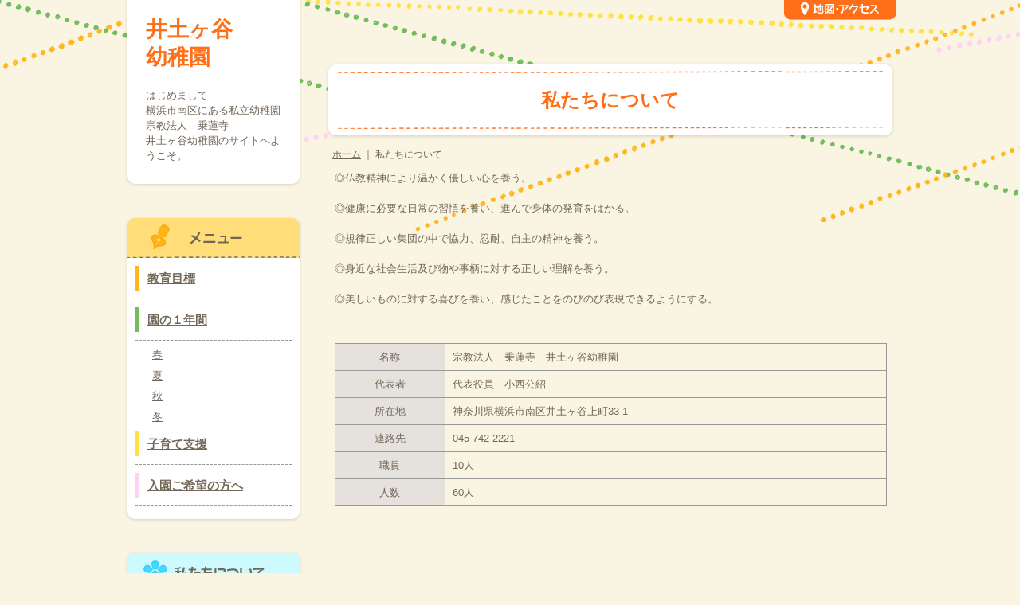

--- FILE ---
content_type: text/html; charset=UTF-8
request_url: https://www.idogaya.jp/profile.html
body_size: 3841
content:
<!DOCTYPE HTML>
<html lang="ja">
<head prefix="og: http://ogp.me/ns#">
<meta charset="utf-8">
<title>私たちについて | 井土ヶ谷 幼稚園</title>
<meta name="Description" content="はじめまして 横浜市南区にある私立幼稚園 宗教法人　乗蓮寺 井土ヶ谷幼稚園のサイトへようこそ。"/>
<meta name="keywords" content="井土ヶ谷幼稚園,乗蓮寺,横浜市" />
<meta property="og:type" content="article">
<meta property="og:title" content=" | 井土ヶ谷
幼稚園" />
<meta property="og:url" content="https://www.idogaya.jp/profile.html" />
<meta property="og:description" content="はじめまして横浜市南区にある私立幼稚園宗教法人　乗蓮寺井土ヶ谷幼稚園のサイトへようこそ。" />
<meta name="twitter:card" content="summary" />
<meta name="twitter:title" content=" | 井土ヶ谷
幼稚園" />
<meta name="twitter:description" content="はじめまして横浜市南区にある私立幼稚園宗教法人　乗蓮寺井土ヶ谷幼稚園のサイトへようこそ。" />

<script type="text/javascript" src="https://assets.toriaez.jp/templates/js/jquery.1.11.0.min.js"></script>

<script type="text/javascript" src="https://assets.toriaez.jp/templates/js/jquery.easing.1.3.js"></script>
<script type="text/javascript" src="https://assets.toriaez.jp/templates/js/jquery_hash_link.js"></script>

<script type="text/javascript" language="JavaScript" src="https://assets.toriaez.jp/templates/js/smartRollover.js"></script>
<script type="text/javascript" language="JavaScript" src="https://assets.toriaez.jp/templates/js/heightLine.js"></script>

<!--[if lt IE 9]>
<script src="https://assets.toriaez.jp/templates/js/svn/html5.js"></script>
<![endif]-->
<!--[if lt IE 9]>
<script src="https://assets.toriaez.jp/templates/js/svn/IE9.js"></script>
<![endif]-->
<!--[if lt IE 7]>
<script src="https://assets.toriaez.jp/templates/js/svn/ie7-squish.js"></script>
<![endif]-->

<!--[if IE 6]>
<script type="text/javascript" src="https://assets.toriaez.jp/templates/js/DD_belatedPNG_0.0.8a.js"></script>
<script type="text/javascript">
 DD_belatedPNG.fix('.png,img');
</script>
<![endif]-->

<!-- stylesheet -->
<link href="https://assets.toriaez.jp/thp2/pc/css/86/common.css" rel="stylesheet" media="all" /><!-- stylesheet end -->





<script>
const _acc_user_id = 3602;
const _acc_post_domain = 'user.toriaez-hp.jp';
</script>
<script type="text/javascript" src="https://front-static.toriaez-hp.jp/front-static/js/api/analytics_api.js"></script><script type="application/ld+json">{"@context":"https://schema.org","@graph":[{"@type":"Organization","url":"https://www.idogaya.jp","name":"井土ヶ谷\r\n幼稚園"},{"@type":"WebPage","url":"https://www.idogaya.jp/profile.html","name":"プロフィール"},{"@type":"BreadcrumbList","itemListElement":[{"@type":"ListItem","position":1,"name":"井土ヶ谷\r\n幼稚園","item":"https://www.idogaya.jp"},{"@type":"ListItem","position":2,"name":"プロフィール","item":"https://www.idogaya.jp/profile.html"}]}]}</script></head>
<body id="nottop" class="tpl-profile">
<div id="container">

<!--=========================content==========================-->
<div id="content" class="clearfix">


<!--==========main==========-->
<div id="main">

<!--=========================header=========================-->
<div id="header">
<div id="head_nav">
    <ul>
            	    	<li><a href="map.html"><img src="https://assets.toriaez.jp/thp2/pc/images/86/btn-map_001.gif" alt="地図・アクセス"></a></li>
     	    </ul>
</div>
</div>
<!--========================//header========================-->

<div id="page_title" class="png">
<h2>私たちについて</h2>
</div>

<div id="pnkz">
<a href="./">ホーム</a> ｜ <span>私たちについて</span>
</div>

<!-- profile -->
<div id="profile">

<div id="lead_s"><p>◎仏教精神により温かく優しい心を養う。<br><br>◎健康に必要な日常の習慣を養い、進んで身体の発育をはかる。<br><br>◎規律正しい集団の中で協力、忍耐、自主の精神を養う。<br><br>◎身近な社会生活及び物や事柄に対する正しい理解を養う。<br><br>◎美しいものに対する喜びを養い、感じたことをのびのび表現できるようにする。      <br><br> </p></div>

<table cellpadding="0" cellspacing="0">
<tr>
<th>名称</th>
<td>宗教法人　乗蓮寺　井土ヶ谷幼稚園</td>
</tr>
<tr>
<th>代表者</th>
<td>代表役員　小西公紹</td>
</tr>
<tr>
<th>所在地</th>
<td>神奈川県横浜市南区井土ヶ谷上町33-1</td>
</tr>
<tr>
<th>連絡先</th>
<td>045-742-2221</td>
</tr>
<tr>
<th>職員</th>
<td>10人</td>
</tr>
<tr>
<th>人数</th>
<td>60人</td>
</tr>
</table>
</div>
<!-- //profile -->



</div>
<!--==========//main==========-->


<!--=========sidebar=========-->
<div id="sidebar">

<div class="header_left">
<div id="site_title">
     <h1 class="png"><a href="./">井土ヶ谷<br />
幼稚園</a></h1>
</div>

<div id="site_discription">
    <h2>はじめまして<br />
横浜市南区にある私立幼稚園<br />
宗教法人　乗蓮寺<br />
井土ヶ谷幼稚園のサイトへようこそ。</h2>
</div>
</div>

<h2><img src="https://assets.toriaez.jp/thp2/pc/images/86/ttl-global_nav_001.png" alt="メニュー" /></h2>
<div id="global_nav" class="png">
<dl>
<dt><a href="https://www.idogaya.jp/cont1/main.html">教育目標</a></dt>
<dt><a href="https://www.idogaya.jp/cont2/main.html">園の１年間</a></dt>
<dd><a href="https://www.idogaya.jp/cont2/5.html">春</a></dd>
<dd><a href="https://www.idogaya.jp/cont2/6.html">夏 </a></dd>
<dd><a href="https://www.idogaya.jp/cont2/7.html">秋</a></dd>
<dd><a href="https://www.idogaya.jp/cont2/8.html">冬</a></dd>
<dt><a href="https://www.idogaya.jp/cont3/main.html">子育て支援</a></dt>
<dt><a href="https://www.idogaya.jp/cont4/main.html">入園ご希望の方へ</a></dt>
</dl>
</div><!-- /#globel_nav -->
<h2><img src="https://assets.toriaez.jp/thp2/pc/images/86/ttl-about_001.png" alt="私たちについて" /></h2>
<div id="about">
	<ul class="clearfix">
    	    	<li><a href="profile.html">井土ヶ谷 幼稚園</a></li>
    	     	    	<li><a href="map.html">地図・アクセス</a></li>
    	    	    </ul>
</div><!-- /#about -->


<script>jQuery(function(){jQuery('#qrCodeNone canvas').attr('id', 'qrcodeCanvas');jQuery('#qrCode-img').css({"background-color":"#fff","padding":"15px"});});</script>
<script>
jQuery(function(){
jQuery('#qrCode-img').css({"width":"70px","height":"70px"});
});
</script>
<h2><img src="https://assets.toriaez.jp/thp2/pc/images/86/ttl-qr_001.png" alt="携帯用QRコード" /></h2>
<div id="qrcode" class="png">
<div class="qrcodeIn">
	<span id="qrCodeNone" style="display:none"></span><img id="qrCode-img" src="[data-uri]" width="110" height="110" alt="QRコード" />
    <p>携帯のバーコードリーダーでQRコードを読み取ることで、携帯版ホームページへアクセスできます。</p>
</div>
</div><!-- /#qrcode -->


</div>
<!--=========//sidebar=========-->

</div>
<!--=========================//content==========================-->




<div id="pagetop"><div class="pagetopIn">
	<a href="#container"><img src="https://assets.toriaez.jp/thp2/pc/images/86/btn-pagetop_001.gif" alt="ページの先頭へ"></a>
</div></div><!-- /#pagetop -->
<!--=========================footer==========================-->
<div id="footer"><div id="footerIn">
<ul>
<li><a href="https://www.idogaya.jp/cont1/main.html">教育目標</a>&nbsp;｜&nbsp;</li>
<li><a href="https://www.idogaya.jp/cont2/main.html">園の１年間</a>&nbsp;｜&nbsp;</li>
<li><a href="https://www.idogaya.jp/cont3/main.html">子育て支援</a>&nbsp;｜&nbsp;</li>
<li><a href="https://www.idogaya.jp/cont4/main.html">入園ご希望の方へ</a>&nbsp;｜&nbsp;</li>
</ul>
<div class="foot_about">
<a href="profile.html">私たちについて</a>&nbsp;｜&nbsp;
<a href="map.html">地図・アクセス</a>&nbsp;｜&nbsp;
</div>

<address>copyright &copy; 井土ヶ谷 幼稚園 some rights reserved.</address>
</div></div>
<!--=========================//footer==========================-->

</div><!-- /#container -->

</body>
</html>
